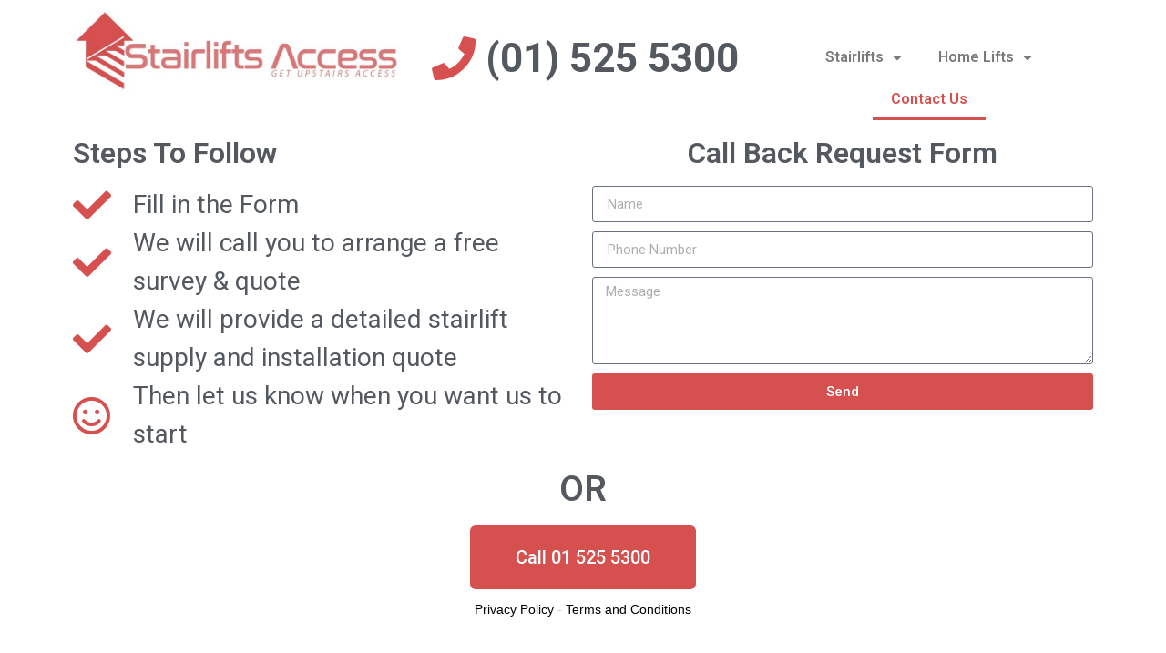

--- FILE ---
content_type: text/html; charset=UTF-8
request_url: https://www.stairliftsaccess.com/contact-us/
body_size: 8482
content:
<!DOCTYPE html>
<html lang="en-US">
<head>
	<meta charset="UTF-8">
		<meta name='robots' content='index, follow, max-image-preview:large, max-snippet:-1, max-video-preview:-1' />

	<!-- This site is optimized with the Yoast SEO plugin v21.5 - https://yoast.com/wordpress/plugins/seo/ -->
	<title>Contact Us</title>
	<link rel="canonical" href="https://www.stairliftsaccess.com/contact-us/" />
	<meta property="og:locale" content="en_US" />
	<meta property="og:type" content="article" />
	<meta property="og:title" content="Contact Us" />
	<meta property="og:description" content="(01) 525 5300 Steps To Follow Fill in the Form We will call you to arrange a free survey &#038; quote We will provide a detailed stairlift supply and installation quote Then let us know when you want us to start Call Back Request Form OR Call 01 525 5300" />
	<meta property="og:url" content="https://www.stairliftsaccess.com/contact-us/" />
	<meta property="og:site_name" content="Stairlifts Access" />
	<meta property="article:modified_time" content="2019-07-04T12:04:27+00:00" />
	<meta property="og:image" content="https://www.stairliftsaccess.com/wp-content/uploads/2017/03/SA-logo-1024x257.jpg" />
	<script type="application/ld+json" class="yoast-schema-graph">{"@context":"https://schema.org","@graph":[{"@type":"WebPage","@id":"https://www.stairliftsaccess.com/contact-us/","url":"https://www.stairliftsaccess.com/contact-us/","name":"Contact Us","isPartOf":{"@id":"https://www.stairliftsaccess.com/#website"},"primaryImageOfPage":{"@id":"https://www.stairliftsaccess.com/contact-us/#primaryimage"},"image":{"@id":"https://www.stairliftsaccess.com/contact-us/#primaryimage"},"thumbnailUrl":"https://www.stairliftsaccess.com/wp-content/uploads/2017/03/SA-logo-1024x257.jpg","datePublished":"2019-07-04T11:00:42+00:00","dateModified":"2019-07-04T12:04:27+00:00","breadcrumb":{"@id":"https://www.stairliftsaccess.com/contact-us/#breadcrumb"},"inLanguage":"en-US","potentialAction":[{"@type":"ReadAction","target":["https://www.stairliftsaccess.com/contact-us/"]}]},{"@type":"ImageObject","inLanguage":"en-US","@id":"https://www.stairliftsaccess.com/contact-us/#primaryimage","url":"https://www.stairliftsaccess.com/wp-content/uploads/2017/03/SA-logo-1024x257.jpg","contentUrl":"https://www.stairliftsaccess.com/wp-content/uploads/2017/03/SA-logo-1024x257.jpg"},{"@type":"BreadcrumbList","@id":"https://www.stairliftsaccess.com/contact-us/#breadcrumb","itemListElement":[{"@type":"ListItem","position":1,"name":"Home","item":"https://www.stairliftsaccess.com/"},{"@type":"ListItem","position":2,"name":"Contact Us"}]},{"@type":"WebSite","@id":"https://www.stairliftsaccess.com/#website","url":"https://www.stairliftsaccess.com/","name":"Stairlifts Access","description":"Stairlift Grant Specialists Ireland","publisher":{"@id":"https://www.stairliftsaccess.com/#organization"},"potentialAction":[{"@type":"SearchAction","target":{"@type":"EntryPoint","urlTemplate":"https://www.stairliftsaccess.com/?s={search_term_string}"},"query-input":"required name=search_term_string"}],"inLanguage":"en-US"},{"@type":"Organization","@id":"https://www.stairliftsaccess.com/#organization","name":"Stairlifts Access","url":"https://www.stairliftsaccess.com/","logo":{"@type":"ImageObject","inLanguage":"en-US","@id":"https://www.stairliftsaccess.com/#/schema/logo/image/","url":"https://www.stairliftsaccess.com/wp-content/uploads/2017/03/SA-logo.jpg","contentUrl":"https://www.stairliftsaccess.com/wp-content/uploads/2017/03/SA-logo.jpg","width":1516,"height":381,"caption":"Stairlifts Access"},"image":{"@id":"https://www.stairliftsaccess.com/#/schema/logo/image/"}}]}</script>
	<!-- / Yoast SEO plugin. -->


<link rel="alternate" type="application/rss+xml" title="Stairlifts Access &raquo; Feed" href="https://www.stairliftsaccess.com/feed/" />
<link rel="alternate" type="application/rss+xml" title="Stairlifts Access &raquo; Comments Feed" href="https://www.stairliftsaccess.com/comments/feed/" />
<script type="text/javascript">
window._wpemojiSettings = {"baseUrl":"https:\/\/s.w.org\/images\/core\/emoji\/14.0.0\/72x72\/","ext":".png","svgUrl":"https:\/\/s.w.org\/images\/core\/emoji\/14.0.0\/svg\/","svgExt":".svg","source":{"concatemoji":"https:\/\/www.stairliftsaccess.com\/wp-includes\/js\/wp-emoji-release.min.js?ver=6.3.7"}};
/*! This file is auto-generated */
!function(i,n){var o,s,e;function c(e){try{var t={supportTests:e,timestamp:(new Date).valueOf()};sessionStorage.setItem(o,JSON.stringify(t))}catch(e){}}function p(e,t,n){e.clearRect(0,0,e.canvas.width,e.canvas.height),e.fillText(t,0,0);var t=new Uint32Array(e.getImageData(0,0,e.canvas.width,e.canvas.height).data),r=(e.clearRect(0,0,e.canvas.width,e.canvas.height),e.fillText(n,0,0),new Uint32Array(e.getImageData(0,0,e.canvas.width,e.canvas.height).data));return t.every(function(e,t){return e===r[t]})}function u(e,t,n){switch(t){case"flag":return n(e,"\ud83c\udff3\ufe0f\u200d\u26a7\ufe0f","\ud83c\udff3\ufe0f\u200b\u26a7\ufe0f")?!1:!n(e,"\ud83c\uddfa\ud83c\uddf3","\ud83c\uddfa\u200b\ud83c\uddf3")&&!n(e,"\ud83c\udff4\udb40\udc67\udb40\udc62\udb40\udc65\udb40\udc6e\udb40\udc67\udb40\udc7f","\ud83c\udff4\u200b\udb40\udc67\u200b\udb40\udc62\u200b\udb40\udc65\u200b\udb40\udc6e\u200b\udb40\udc67\u200b\udb40\udc7f");case"emoji":return!n(e,"\ud83e\udef1\ud83c\udffb\u200d\ud83e\udef2\ud83c\udfff","\ud83e\udef1\ud83c\udffb\u200b\ud83e\udef2\ud83c\udfff")}return!1}function f(e,t,n){var r="undefined"!=typeof WorkerGlobalScope&&self instanceof WorkerGlobalScope?new OffscreenCanvas(300,150):i.createElement("canvas"),a=r.getContext("2d",{willReadFrequently:!0}),o=(a.textBaseline="top",a.font="600 32px Arial",{});return e.forEach(function(e){o[e]=t(a,e,n)}),o}function t(e){var t=i.createElement("script");t.src=e,t.defer=!0,i.head.appendChild(t)}"undefined"!=typeof Promise&&(o="wpEmojiSettingsSupports",s=["flag","emoji"],n.supports={everything:!0,everythingExceptFlag:!0},e=new Promise(function(e){i.addEventListener("DOMContentLoaded",e,{once:!0})}),new Promise(function(t){var n=function(){try{var e=JSON.parse(sessionStorage.getItem(o));if("object"==typeof e&&"number"==typeof e.timestamp&&(new Date).valueOf()<e.timestamp+604800&&"object"==typeof e.supportTests)return e.supportTests}catch(e){}return null}();if(!n){if("undefined"!=typeof Worker&&"undefined"!=typeof OffscreenCanvas&&"undefined"!=typeof URL&&URL.createObjectURL&&"undefined"!=typeof Blob)try{var e="postMessage("+f.toString()+"("+[JSON.stringify(s),u.toString(),p.toString()].join(",")+"));",r=new Blob([e],{type:"text/javascript"}),a=new Worker(URL.createObjectURL(r),{name:"wpTestEmojiSupports"});return void(a.onmessage=function(e){c(n=e.data),a.terminate(),t(n)})}catch(e){}c(n=f(s,u,p))}t(n)}).then(function(e){for(var t in e)n.supports[t]=e[t],n.supports.everything=n.supports.everything&&n.supports[t],"flag"!==t&&(n.supports.everythingExceptFlag=n.supports.everythingExceptFlag&&n.supports[t]);n.supports.everythingExceptFlag=n.supports.everythingExceptFlag&&!n.supports.flag,n.DOMReady=!1,n.readyCallback=function(){n.DOMReady=!0}}).then(function(){return e}).then(function(){var e;n.supports.everything||(n.readyCallback(),(e=n.source||{}).concatemoji?t(e.concatemoji):e.wpemoji&&e.twemoji&&(t(e.twemoji),t(e.wpemoji)))}))}((window,document),window._wpemojiSettings);
</script>
<style type="text/css">
img.wp-smiley,
img.emoji {
	display: inline !important;
	border: none !important;
	box-shadow: none !important;
	height: 1em !important;
	width: 1em !important;
	margin: 0 0.07em !important;
	vertical-align: -0.1em !important;
	background: none !important;
	padding: 0 !important;
}
</style>
	<style type="text/css" media="all">
.wpautoterms-footer{background-color:#ffffff;text-align:center;}
.wpautoterms-footer a{color:#000000;font-family:Arial, sans-serif;font-size:14px;}
.wpautoterms-footer .separator{color:#cccccc;font-family:Arial, sans-serif;font-size:14px;}</style>
<link rel='stylesheet' id='wpautoterms_css-css' href='https://www.stairliftsaccess.com/wp-content/plugins/auto-terms-of-service-and-privacy-policy/css/wpautoterms.css?ver=6.3.7' type='text/css' media='all' />
<link rel='stylesheet' id='hello-elementor-css' href='https://www.stairliftsaccess.com/wp-content/themes/hello-elementor/style.min.css?ver=2.5.0' type='text/css' media='all' />
<link rel='stylesheet' id='hello-elementor-theme-style-css' href='https://www.stairliftsaccess.com/wp-content/themes/hello-elementor/theme.min.css?ver=2.5.0' type='text/css' media='all' />
<link rel='stylesheet' id='elementor-icons-css' href='https://www.stairliftsaccess.com/wp-content/plugins/elementor/assets/lib/eicons/css/elementor-icons.min.css?ver=5.23.0' type='text/css' media='all' />
<link rel='stylesheet' id='elementor-frontend-css' href='https://www.stairliftsaccess.com/wp-content/plugins/elementor/assets/css/frontend.min.css?ver=3.17.2' type='text/css' media='all' />
<link rel='stylesheet' id='swiper-css' href='https://www.stairliftsaccess.com/wp-content/plugins/elementor/assets/lib/swiper/css/swiper.min.css?ver=5.3.6' type='text/css' media='all' />
<link rel='stylesheet' id='elementor-post-1426-css' href='https://www.stairliftsaccess.com/wp-content/uploads/elementor/css/post-1426.css?ver=1698926226' type='text/css' media='all' />
<link rel='stylesheet' id='elementor-pro-css' href='https://www.stairliftsaccess.com/wp-content/plugins/elementor-pro/assets/css/frontend.min.css?ver=3.17.1' type='text/css' media='all' />
<link rel='stylesheet' id='font-awesome-5-all-css' href='https://www.stairliftsaccess.com/wp-content/plugins/elementor/assets/lib/font-awesome/css/all.min.css?ver=3.17.2' type='text/css' media='all' />
<link rel='stylesheet' id='font-awesome-4-shim-css' href='https://www.stairliftsaccess.com/wp-content/plugins/elementor/assets/lib/font-awesome/css/v4-shims.min.css?ver=3.17.2' type='text/css' media='all' />
<link rel='stylesheet' id='elementor-global-css' href='https://www.stairliftsaccess.com/wp-content/uploads/elementor/css/global.css?ver=1698926384' type='text/css' media='all' />
<link rel='stylesheet' id='elementor-post-1181-css' href='https://www.stairliftsaccess.com/wp-content/uploads/elementor/css/post-1181.css?ver=1698950982' type='text/css' media='all' />
<link rel='stylesheet' id='google-fonts-1-css' href='https://fonts.googleapis.com/css?family=Roboto%3A100%2C100italic%2C200%2C200italic%2C300%2C300italic%2C400%2C400italic%2C500%2C500italic%2C600%2C600italic%2C700%2C700italic%2C800%2C800italic%2C900%2C900italic%7CRoboto+Slab%3A100%2C100italic%2C200%2C200italic%2C300%2C300italic%2C400%2C400italic%2C500%2C500italic%2C600%2C600italic%2C700%2C700italic%2C800%2C800italic%2C900%2C900italic&#038;display=auto&#038;ver=6.3.7' type='text/css' media='all' />
<link rel='stylesheet' id='elementor-icons-shared-0-css' href='https://www.stairliftsaccess.com/wp-content/plugins/elementor/assets/lib/font-awesome/css/fontawesome.min.css?ver=5.15.3' type='text/css' media='all' />
<link rel='stylesheet' id='elementor-icons-fa-solid-css' href='https://www.stairliftsaccess.com/wp-content/plugins/elementor/assets/lib/font-awesome/css/solid.min.css?ver=5.15.3' type='text/css' media='all' />
<link rel="preconnect" href="https://fonts.gstatic.com/" crossorigin><script type='text/javascript' src='https://www.stairliftsaccess.com/wp-includes/js/jquery/jquery.min.js?ver=3.7.0' id='jquery-core-js'></script>
<script type='text/javascript' src='https://www.stairliftsaccess.com/wp-includes/js/jquery/jquery-migrate.min.js?ver=3.4.1' id='jquery-migrate-js'></script>
<script type='text/javascript' src='https://www.stairliftsaccess.com/wp-includes/js/dist/vendor/wp-polyfill-inert.min.js?ver=3.1.2' id='wp-polyfill-inert-js'></script>
<script type='text/javascript' src='https://www.stairliftsaccess.com/wp-includes/js/dist/vendor/regenerator-runtime.min.js?ver=0.13.11' id='regenerator-runtime-js'></script>
<script type='text/javascript' src='https://www.stairliftsaccess.com/wp-includes/js/dist/vendor/wp-polyfill.min.js?ver=3.15.0' id='wp-polyfill-js'></script>
<script type='text/javascript' src='https://www.stairliftsaccess.com/wp-includes/js/dist/dom-ready.min.js?ver=392bdd43726760d1f3ca' id='wp-dom-ready-js'></script>
<script type='text/javascript' src='https://www.stairliftsaccess.com/wp-content/plugins/auto-terms-of-service-and-privacy-policy/js/base.js?ver=2.5.0' id='wpautoterms_base-js'></script>
<script type='text/javascript' src='https://www.stairliftsaccess.com/wp-content/plugins/elementor/assets/lib/font-awesome/js/v4-shims.min.js?ver=3.17.2' id='font-awesome-4-shim-js'></script>
<link rel="https://api.w.org/" href="https://www.stairliftsaccess.com/wp-json/" /><link rel="alternate" type="application/json" href="https://www.stairliftsaccess.com/wp-json/wp/v2/pages/1181" /><link rel="EditURI" type="application/rsd+xml" title="RSD" href="https://www.stairliftsaccess.com/xmlrpc.php?rsd" />
<meta name="generator" content="WordPress 6.3.7" />
<link rel='shortlink' href='https://www.stairliftsaccess.com/?p=1181' />
<link rel="alternate" type="application/json+oembed" href="https://www.stairliftsaccess.com/wp-json/oembed/1.0/embed?url=https%3A%2F%2Fwww.stairliftsaccess.com%2Fcontact-us%2F" />
<link rel="alternate" type="text/xml+oembed" href="https://www.stairliftsaccess.com/wp-json/oembed/1.0/embed?url=https%3A%2F%2Fwww.stairliftsaccess.com%2Fcontact-us%2F&#038;format=xml" />

<!--BEGIN: TRACKING CODE MANAGER (v2.0.16) BY INTELLYWP.COM IN HEAD//-->
<!-- Global site tag (gtag.js) - Google Analytics -->
<script async src="https://www.googletagmanager.com/gtag/js?id=UA-106163821-1"></script>
<script>
  window.dataLayer = window.dataLayer || [];
  function gtag(){dataLayer.push(arguments);}
  gtag('js', new Date());

  gtag('config', 'UA-106163821-1');
</script>
<script type="text/javascript">
    window.smartlook||(function(d) {
    var o=smartlook=function(){ o.api.push(arguments)},h=d.getElementsByTagName('head')[0];
    var c=d.createElement('script');o.api=new Array();c.async=true;c.type='text/javascript';
    c.charset='utf-8';c.src='https://rec.smartlook.com/recorder.js';h.appendChild(c);
    })(document);
    smartlook('init', '019c1e04024b8a61d7d12edeb83c475d8e04c3ee');
</script>
<!--END: https://wordpress.org/plugins/tracking-code-manager IN HEAD//--><meta name="generator" content="Elementor 3.17.2; features: e_dom_optimization, e_optimized_assets_loading, additional_custom_breakpoints; settings: css_print_method-external, google_font-enabled, font_display-auto">
<!-- All in one Favicon 4.8 --><link rel="shortcut icon" href="https://www.stairliftsaccess.com/wp-content/uploads/2019/11/SA-favicon-1.jpg" />
	<meta name="viewport" content="width=device-width, initial-scale=1.0, viewport-fit=cover" /></head>
<body data-rsssl=1 class="page-template page-template-elementor_canvas page page-id-1181 elementor-default elementor-template-canvas elementor-kit-1426 elementor-page elementor-page-1181">
			<div data-elementor-type="wp-post" data-elementor-id="1181" class="elementor elementor-1181" data-elementor-post-type="page">
									<section class="elementor-section elementor-top-section elementor-element elementor-element-64c1711 elementor-section-boxed elementor-section-height-default elementor-section-height-default" data-id="64c1711" data-element_type="section">
						<div class="elementor-container elementor-column-gap-default">
					<div class="elementor-column elementor-col-33 elementor-top-column elementor-element elementor-element-5ee24af" data-id="5ee24af" data-element_type="column">
			<div class="elementor-widget-wrap elementor-element-populated">
								<div class="elementor-element elementor-element-6b86656 elementor-widget elementor-widget-image" data-id="6b86656" data-element_type="widget" data-widget_type="image.default">
				<div class="elementor-widget-container">
																<a href="https://www.stairliftsaccess.com">
							<img decoding="async" fetchpriority="high" width="800" height="201" src="https://www.stairliftsaccess.com/wp-content/uploads/2017/03/SA-logo-1024x257.jpg" class="attachment-large size-large wp-image-297" alt="SA logo" srcset="https://www.stairliftsaccess.com/wp-content/uploads/2017/03/SA-logo-1024x257.jpg 1024w, https://www.stairliftsaccess.com/wp-content/uploads/2017/03/SA-logo-300x75.jpg 300w, https://www.stairliftsaccess.com/wp-content/uploads/2017/03/SA-logo-768x193.jpg 768w, https://www.stairliftsaccess.com/wp-content/uploads/2017/03/SA-logo-830x209.jpg 830w, https://www.stairliftsaccess.com/wp-content/uploads/2017/03/SA-logo-230x58.jpg 230w, https://www.stairliftsaccess.com/wp-content/uploads/2017/03/SA-logo-350x88.jpg 350w, https://www.stairliftsaccess.com/wp-content/uploads/2017/03/SA-logo-480x121.jpg 480w, https://www.stairliftsaccess.com/wp-content/uploads/2017/03/SA-logo.jpg 1516w" sizes="(max-width: 800px) 100vw, 800px" />								</a>
															</div>
				</div>
					</div>
		</div>
				<div class="elementor-column elementor-col-33 elementor-top-column elementor-element elementor-element-78d4feb" data-id="78d4feb" data-element_type="column">
			<div class="elementor-widget-wrap elementor-element-populated">
								<div class="elementor-element elementor-element-5a8caa0 elementor-mobile-align-center elementor-align-center elementor-icon-list--layout-traditional elementor-list-item-link-full_width elementor-widget elementor-widget-icon-list" data-id="5a8caa0" data-element_type="widget" data-widget_type="icon-list.default">
				<div class="elementor-widget-container">
					<ul class="elementor-icon-list-items">
							<li class="elementor-icon-list-item">
											<span class="elementor-icon-list-icon">
																<i class="fa fa-phone" aria-hidden="true"></i>
													</span>
										<span class="elementor-icon-list-text"> (01) 525 5300</span>
									</li>
						</ul>
				</div>
				</div>
					</div>
		</div>
				<div class="elementor-column elementor-col-33 elementor-top-column elementor-element elementor-element-b3517ae" data-id="b3517ae" data-element_type="column">
			<div class="elementor-widget-wrap elementor-element-populated">
								<div class="elementor-element elementor-element-4374e95 elementor-nav-menu__align-center elementor-nav-menu--dropdown-tablet elementor-nav-menu__text-align-aside elementor-nav-menu--toggle elementor-nav-menu--burger elementor-widget elementor-widget-nav-menu" data-id="4374e95" data-element_type="widget" data-settings="{&quot;layout&quot;:&quot;horizontal&quot;,&quot;submenu_icon&quot;:{&quot;value&quot;:&quot;&lt;i class=\&quot;fas fa-caret-down\&quot;&gt;&lt;\/i&gt;&quot;,&quot;library&quot;:&quot;fa-solid&quot;},&quot;toggle&quot;:&quot;burger&quot;}" data-widget_type="nav-menu.default">
				<div class="elementor-widget-container">
						<nav class="elementor-nav-menu--main elementor-nav-menu__container elementor-nav-menu--layout-horizontal e--pointer-underline e--animation-fade">
				<ul id="menu-1-4374e95" class="elementor-nav-menu"><li class="menu-item menu-item-type-post_type menu-item-object-page menu-item-home menu-item-has-children menu-item-1212"><a href="https://www.stairliftsaccess.com/" class="elementor-item">Stairlifts</a>
<ul class="sub-menu elementor-nav-menu--dropdown">
	<li class="menu-item menu-item-type-post_type menu-item-object-page menu-item-887"><a href="https://www.stairliftsaccess.com/straight-stairlifts/" class="elementor-sub-item">Straight Stairlifts</a></li>
	<li class="menu-item menu-item-type-post_type menu-item-object-page menu-item-304"><a href="https://www.stairliftsaccess.com/curved-stairlifts/" class="elementor-sub-item">Curved Stairlifts</a></li>
	<li class="menu-item menu-item-type-post_type menu-item-object-page menu-item-1075"><a href="https://www.stairliftsaccess.com/secondhand-refurbished-reconditioned-stairlifts-dublin/" class="elementor-sub-item">Reconditioned Stairlifts</a></li>
	<li class="menu-item menu-item-type-post_type menu-item-object-page menu-item-888"><a href="https://www.stairliftsaccess.com/temporary-stairlift-rental/" class="elementor-sub-item">Stairlift Rental</a></li>
	<li class="menu-item menu-item-type-post_type menu-item-object-page menu-item-889"><a href="https://www.stairliftsaccess.com/stairlifts-grant/" class="elementor-sub-item">Stairlift Grants</a></li>
</ul>
</li>
<li class="menu-item menu-item-type-post_type menu-item-object-page menu-item-has-children menu-item-2116"><a href="https://www.stairliftsaccess.com/home-lifts/" class="elementor-item">Home Lifts</a>
<ul class="sub-menu elementor-nav-menu--dropdown">
	<li class="menu-item menu-item-type-custom menu-item-object-custom menu-item-1863"><a href="https://www.stairliftsaccess.com/platform-lifts/" class="elementor-sub-item">Platform Lifts</a></li>
</ul>
</li>
<li class="menu-item menu-item-type-custom menu-item-object-custom current-menu-item menu-item-144"><a href="https://www.stairliftsaccess.com/contact-us/" aria-current="page" class="elementor-item elementor-item-active">Contact Us</a></li>
</ul>			</nav>
					<div class="elementor-menu-toggle" role="button" tabindex="0" aria-label="Menu Toggle" aria-expanded="false">
			<i aria-hidden="true" role="presentation" class="elementor-menu-toggle__icon--open eicon-menu-bar"></i><i aria-hidden="true" role="presentation" class="elementor-menu-toggle__icon--close eicon-close"></i>			<span class="elementor-screen-only">Menu</span>
		</div>
					<nav class="elementor-nav-menu--dropdown elementor-nav-menu__container" aria-hidden="true">
				<ul id="menu-2-4374e95" class="elementor-nav-menu"><li class="menu-item menu-item-type-post_type menu-item-object-page menu-item-home menu-item-has-children menu-item-1212"><a href="https://www.stairliftsaccess.com/" class="elementor-item" tabindex="-1">Stairlifts</a>
<ul class="sub-menu elementor-nav-menu--dropdown">
	<li class="menu-item menu-item-type-post_type menu-item-object-page menu-item-887"><a href="https://www.stairliftsaccess.com/straight-stairlifts/" class="elementor-sub-item" tabindex="-1">Straight Stairlifts</a></li>
	<li class="menu-item menu-item-type-post_type menu-item-object-page menu-item-304"><a href="https://www.stairliftsaccess.com/curved-stairlifts/" class="elementor-sub-item" tabindex="-1">Curved Stairlifts</a></li>
	<li class="menu-item menu-item-type-post_type menu-item-object-page menu-item-1075"><a href="https://www.stairliftsaccess.com/secondhand-refurbished-reconditioned-stairlifts-dublin/" class="elementor-sub-item" tabindex="-1">Reconditioned Stairlifts</a></li>
	<li class="menu-item menu-item-type-post_type menu-item-object-page menu-item-888"><a href="https://www.stairliftsaccess.com/temporary-stairlift-rental/" class="elementor-sub-item" tabindex="-1">Stairlift Rental</a></li>
	<li class="menu-item menu-item-type-post_type menu-item-object-page menu-item-889"><a href="https://www.stairliftsaccess.com/stairlifts-grant/" class="elementor-sub-item" tabindex="-1">Stairlift Grants</a></li>
</ul>
</li>
<li class="menu-item menu-item-type-post_type menu-item-object-page menu-item-has-children menu-item-2116"><a href="https://www.stairliftsaccess.com/home-lifts/" class="elementor-item" tabindex="-1">Home Lifts</a>
<ul class="sub-menu elementor-nav-menu--dropdown">
	<li class="menu-item menu-item-type-custom menu-item-object-custom menu-item-1863"><a href="https://www.stairliftsaccess.com/platform-lifts/" class="elementor-sub-item" tabindex="-1">Platform Lifts</a></li>
</ul>
</li>
<li class="menu-item menu-item-type-custom menu-item-object-custom current-menu-item menu-item-144"><a href="https://www.stairliftsaccess.com/contact-us/" aria-current="page" class="elementor-item elementor-item-active" tabindex="-1">Contact Us</a></li>
</ul>			</nav>
				</div>
				</div>
					</div>
		</div>
							</div>
		</section>
				<section class="elementor-section elementor-top-section elementor-element elementor-element-4dc148cc elementor-section-boxed elementor-section-height-default elementor-section-height-default" data-id="4dc148cc" data-element_type="section">
						<div class="elementor-container elementor-column-gap-default">
					<div class="elementor-column elementor-col-50 elementor-top-column elementor-element elementor-element-6a7ac115" data-id="6a7ac115" data-element_type="column">
			<div class="elementor-widget-wrap elementor-element-populated">
								<div class="elementor-element elementor-element-6a961273 elementor-widget elementor-widget-heading" data-id="6a961273" data-element_type="widget" data-widget_type="heading.default">
				<div class="elementor-widget-container">
			<h2 class="elementor-heading-title elementor-size-default">Steps To Follow</h2>		</div>
				</div>
				<div class="elementor-element elementor-element-1f8b8418 elementor-icon-list--layout-traditional elementor-list-item-link-full_width elementor-widget elementor-widget-icon-list" data-id="1f8b8418" data-element_type="widget" data-widget_type="icon-list.default">
				<div class="elementor-widget-container">
					<ul class="elementor-icon-list-items">
							<li class="elementor-icon-list-item">
											<span class="elementor-icon-list-icon">
																<i class="fa fa-check" aria-hidden="true"></i>
													</span>
										<span class="elementor-icon-list-text">Fill in the Form</span>
									</li>
								<li class="elementor-icon-list-item">
											<span class="elementor-icon-list-icon">
																<i class="fa fa-check" aria-hidden="true"></i>
													</span>
										<span class="elementor-icon-list-text">We will call you to arrange a free survey & quote</span>
									</li>
								<li class="elementor-icon-list-item">
											<span class="elementor-icon-list-icon">
																<i class="fa fa-check" aria-hidden="true"></i>
													</span>
										<span class="elementor-icon-list-text">We will provide a detailed stairlift supply and installation quote</span>
									</li>
								<li class="elementor-icon-list-item">
											<span class="elementor-icon-list-icon">
																<i class="fa fa-smile-o" aria-hidden="true"></i>
													</span>
										<span class="elementor-icon-list-text">Then let us know when you want us to start </span>
									</li>
						</ul>
				</div>
				</div>
					</div>
		</div>
				<div class="elementor-column elementor-col-50 elementor-top-column elementor-element elementor-element-75dc1d88" data-id="75dc1d88" data-element_type="column">
			<div class="elementor-widget-wrap elementor-element-populated">
								<div class="elementor-element elementor-element-7b867527 elementor-widget elementor-widget-heading" data-id="7b867527" data-element_type="widget" data-widget_type="heading.default">
				<div class="elementor-widget-container">
			<h2 class="elementor-heading-title elementor-size-default">Call Back Request Form</h2>		</div>
				</div>
				<div class="elementor-element elementor-element-b9efa44 elementor-button-align-stretch elementor-widget elementor-widget-form" data-id="b9efa44" data-element_type="widget" data-settings="{&quot;button_width&quot;:&quot;100&quot;,&quot;step_next_label&quot;:&quot;Next&quot;,&quot;step_previous_label&quot;:&quot;Previous&quot;,&quot;step_type&quot;:&quot;number_text&quot;,&quot;step_icon_shape&quot;:&quot;circle&quot;}" data-widget_type="form.default">
				<div class="elementor-widget-container">
					<form class="elementor-form" method="post" name="New Form">
			<input type="hidden" name="post_id" value="1181"/>
			<input type="hidden" name="form_id" value="b9efa44"/>
			<input type="hidden" name="referer_title" value="Contact Us" />

							<input type="hidden" name="queried_id" value="1181"/>
			
			<div class="elementor-form-fields-wrapper elementor-labels-above">
								<div class="elementor-field-type-text elementor-field-group elementor-column elementor-field-group-name elementor-col-100">
													<input size="1" type="text" name="form_fields[name]" id="form-field-name" class="elementor-field elementor-size-sm  elementor-field-textual" placeholder="Name">
											</div>
								<div class="elementor-field-type-text elementor-field-group elementor-column elementor-field-group-email elementor-col-100 elementor-field-required">
													<input size="1" type="text" name="form_fields[email]" id="form-field-email" class="elementor-field elementor-size-sm  elementor-field-textual" placeholder="Phone Number" required="required" aria-required="true">
											</div>
								<div class="elementor-field-type-textarea elementor-field-group elementor-column elementor-field-group-message elementor-col-100">
					<textarea class="elementor-field-textual elementor-field  elementor-size-sm" name="form_fields[message]" id="form-field-message" rows="4" placeholder="Message"></textarea>				</div>
								<div class="elementor-field-group elementor-column elementor-field-type-submit elementor-col-100 e-form__buttons">
					<button type="submit" class="elementor-button elementor-size-sm">
						<span >
															<span class=" elementor-button-icon">
																										</span>
																						<span class="elementor-button-text">Send</span>
													</span>
					</button>
				</div>
			</div>
		</form>
				</div>
				</div>
					</div>
		</div>
							</div>
		</section>
				<section class="elementor-section elementor-top-section elementor-element elementor-element-ebc8af5 elementor-section-boxed elementor-section-height-default elementor-section-height-default" data-id="ebc8af5" data-element_type="section">
						<div class="elementor-container elementor-column-gap-default">
					<div class="elementor-column elementor-col-100 elementor-top-column elementor-element elementor-element-c7cac74" data-id="c7cac74" data-element_type="column">
			<div class="elementor-widget-wrap elementor-element-populated">
								<div class="elementor-element elementor-element-d3573fc elementor-widget elementor-widget-heading" data-id="d3573fc" data-element_type="widget" data-widget_type="heading.default">
				<div class="elementor-widget-container">
			<h1 class="elementor-heading-title elementor-size-xl">OR</h1>		</div>
				</div>
					</div>
		</div>
							</div>
		</section>
				<section class="elementor-section elementor-top-section elementor-element elementor-element-0bb9832 elementor-section-boxed elementor-section-height-default elementor-section-height-default" data-id="0bb9832" data-element_type="section">
						<div class="elementor-container elementor-column-gap-default">
					<div class="elementor-column elementor-col-100 elementor-top-column elementor-element elementor-element-6b2e047" data-id="6b2e047" data-element_type="column">
			<div class="elementor-widget-wrap elementor-element-populated">
								<div class="elementor-element elementor-element-295439c elementor-align-center elementor-widget elementor-widget-button" data-id="295439c" data-element_type="widget" data-widget_type="button.default">
				<div class="elementor-widget-container">
					<div class="elementor-button-wrapper">
			<a class="elementor-button elementor-button-link elementor-size-xl" href="tel:015255300">
						<span class="elementor-button-content-wrapper">
						<span class="elementor-button-text">Call 01 525 5300</span>
		</span>
					</a>
		</div>
				</div>
				</div>
					</div>
		</div>
							</div>
		</section>
							</div>
		<script type='text/javascript' src='https://www.stairliftsaccess.com/wp-content/plugins/elementor-pro/assets/lib/smartmenus/jquery.smartmenus.min.js?ver=1.0.1' id='smartmenus-js'></script>
<script type='text/javascript' src='https://www.stairliftsaccess.com/wp-content/plugins/elementor-pro/assets/js/webpack-pro.runtime.min.js?ver=3.17.1' id='elementor-pro-webpack-runtime-js'></script>
<script type='text/javascript' src='https://www.stairliftsaccess.com/wp-content/plugins/elementor/assets/js/webpack.runtime.min.js?ver=3.17.2' id='elementor-webpack-runtime-js'></script>
<script type='text/javascript' src='https://www.stairliftsaccess.com/wp-content/plugins/elementor/assets/js/frontend-modules.min.js?ver=3.17.2' id='elementor-frontend-modules-js'></script>
<script type='text/javascript' src='https://www.stairliftsaccess.com/wp-includes/js/dist/hooks.min.js?ver=c6aec9a8d4e5a5d543a1' id='wp-hooks-js'></script>
<script type='text/javascript' src='https://www.stairliftsaccess.com/wp-includes/js/dist/i18n.min.js?ver=7701b0c3857f914212ef' id='wp-i18n-js'></script>
<script id="wp-i18n-js-after" type="text/javascript">
wp.i18n.setLocaleData( { 'text direction\u0004ltr': [ 'ltr' ] } );
</script>
<script id="elementor-pro-frontend-js-before" type="text/javascript">
var ElementorProFrontendConfig = {"ajaxurl":"https:\/\/www.stairliftsaccess.com\/wp-admin\/admin-ajax.php","nonce":"da5b3ce2f6","urls":{"assets":"https:\/\/www.stairliftsaccess.com\/wp-content\/plugins\/elementor-pro\/assets\/","rest":"https:\/\/www.stairliftsaccess.com\/wp-json\/"},"shareButtonsNetworks":{"facebook":{"title":"Facebook","has_counter":true},"twitter":{"title":"Twitter"},"linkedin":{"title":"LinkedIn","has_counter":true},"pinterest":{"title":"Pinterest","has_counter":true},"reddit":{"title":"Reddit","has_counter":true},"vk":{"title":"VK","has_counter":true},"odnoklassniki":{"title":"OK","has_counter":true},"tumblr":{"title":"Tumblr"},"digg":{"title":"Digg"},"skype":{"title":"Skype"},"stumbleupon":{"title":"StumbleUpon","has_counter":true},"mix":{"title":"Mix"},"telegram":{"title":"Telegram"},"pocket":{"title":"Pocket","has_counter":true},"xing":{"title":"XING","has_counter":true},"whatsapp":{"title":"WhatsApp"},"email":{"title":"Email"},"print":{"title":"Print"}},"facebook_sdk":{"lang":"en_US","app_id":""},"lottie":{"defaultAnimationUrl":"https:\/\/www.stairliftsaccess.com\/wp-content\/plugins\/elementor-pro\/modules\/lottie\/assets\/animations\/default.json"}};
</script>
<script type='text/javascript' src='https://www.stairliftsaccess.com/wp-content/plugins/elementor-pro/assets/js/frontend.min.js?ver=3.17.1' id='elementor-pro-frontend-js'></script>
<script type='text/javascript' src='https://www.stairliftsaccess.com/wp-content/plugins/elementor/assets/lib/waypoints/waypoints.min.js?ver=4.0.2' id='elementor-waypoints-js'></script>
<script type='text/javascript' src='https://www.stairliftsaccess.com/wp-includes/js/jquery/ui/core.min.js?ver=1.13.2' id='jquery-ui-core-js'></script>
<script id="elementor-frontend-js-before" type="text/javascript">
var elementorFrontendConfig = {"environmentMode":{"edit":false,"wpPreview":false,"isScriptDebug":false},"i18n":{"shareOnFacebook":"Share on Facebook","shareOnTwitter":"Share on Twitter","pinIt":"Pin it","download":"Download","downloadImage":"Download image","fullscreen":"Fullscreen","zoom":"Zoom","share":"Share","playVideo":"Play Video","previous":"Previous","next":"Next","close":"Close","a11yCarouselWrapperAriaLabel":"Carousel | Horizontal scrolling: Arrow Left & Right","a11yCarouselPrevSlideMessage":"Previous slide","a11yCarouselNextSlideMessage":"Next slide","a11yCarouselFirstSlideMessage":"This is the first slide","a11yCarouselLastSlideMessage":"This is the last slide","a11yCarouselPaginationBulletMessage":"Go to slide"},"is_rtl":false,"breakpoints":{"xs":0,"sm":480,"md":768,"lg":1025,"xl":1440,"xxl":1600},"responsive":{"breakpoints":{"mobile":{"label":"Mobile Portrait","value":767,"default_value":767,"direction":"max","is_enabled":true},"mobile_extra":{"label":"Mobile Landscape","value":880,"default_value":880,"direction":"max","is_enabled":false},"tablet":{"label":"Tablet Portrait","value":1024,"default_value":1024,"direction":"max","is_enabled":true},"tablet_extra":{"label":"Tablet Landscape","value":1200,"default_value":1200,"direction":"max","is_enabled":false},"laptop":{"label":"Laptop","value":1366,"default_value":1366,"direction":"max","is_enabled":false},"widescreen":{"label":"Widescreen","value":2400,"default_value":2400,"direction":"min","is_enabled":false}}},"version":"3.17.2","is_static":false,"experimentalFeatures":{"e_dom_optimization":true,"e_optimized_assets_loading":true,"additional_custom_breakpoints":true,"theme_builder_v2":true,"landing-pages":true,"page-transitions":true,"notes":true,"form-submissions":true,"e_scroll_snap":true},"urls":{"assets":"https:\/\/www.stairliftsaccess.com\/wp-content\/plugins\/elementor\/assets\/"},"swiperClass":"swiper-container","settings":{"page":[],"editorPreferences":[]},"kit":{"global_image_lightbox":"yes","active_breakpoints":["viewport_mobile","viewport_tablet"],"lightbox_enable_counter":"yes","lightbox_enable_fullscreen":"yes","lightbox_enable_zoom":"yes","lightbox_enable_share":"yes","lightbox_title_src":"title","lightbox_description_src":"description"},"post":{"id":1181,"title":"Contact%20Us","excerpt":"","featuredImage":false}};
</script>
<script type='text/javascript' src='https://www.stairliftsaccess.com/wp-content/plugins/elementor/assets/js/frontend.min.js?ver=3.17.2' id='elementor-frontend-js'></script>
<script type='text/javascript' src='https://www.stairliftsaccess.com/wp-content/plugins/elementor-pro/assets/js/elements-handlers.min.js?ver=3.17.1' id='pro-elements-handlers-js'></script>
<div class="wpautoterms-footer"><p>
		<a href="https://www.stairliftsaccess.com/wpautoterms/privacy-policy/">Privacy Policy</a><span class="separator"> - </span><a href="https://www.stairliftsaccess.com/wpautoterms/terms-and-conditions/">Terms and Conditions</a></p>
</div>	<script defer src="https://static.cloudflareinsights.com/beacon.min.js/vcd15cbe7772f49c399c6a5babf22c1241717689176015" integrity="sha512-ZpsOmlRQV6y907TI0dKBHq9Md29nnaEIPlkf84rnaERnq6zvWvPUqr2ft8M1aS28oN72PdrCzSjY4U6VaAw1EQ==" data-cf-beacon='{"version":"2024.11.0","token":"17bf58d4af7147269ccb260c1863d96e","r":1,"server_timing":{"name":{"cfCacheStatus":true,"cfEdge":true,"cfExtPri":true,"cfL4":true,"cfOrigin":true,"cfSpeedBrain":true},"location_startswith":null}}' crossorigin="anonymous"></script>
</body>
</html>


--- FILE ---
content_type: text/css
request_url: https://www.stairliftsaccess.com/wp-content/uploads/elementor/css/post-1181.css?ver=1698950982
body_size: 423
content:
.elementor-1181 .elementor-element.elementor-element-5a8caa0 .elementor-icon-list-icon i{color:#d6504f;transition:color 0.3s;}.elementor-1181 .elementor-element.elementor-element-5a8caa0 .elementor-icon-list-icon svg{fill:#d6504f;transition:fill 0.3s;}.elementor-1181 .elementor-element.elementor-element-5a8caa0{--e-icon-list-icon-size:48px;--icon-vertical-offset:0px;}.elementor-1181 .elementor-element.elementor-element-5a8caa0 .elementor-icon-list-item > .elementor-icon-list-text, .elementor-1181 .elementor-element.elementor-element-5a8caa0 .elementor-icon-list-item > a{font-size:44px;font-weight:bold;}.elementor-1181 .elementor-element.elementor-element-5a8caa0 .elementor-icon-list-text{transition:color 0.3s;}.elementor-1181 .elementor-element.elementor-element-5a8caa0 > .elementor-widget-container{padding:21px 0px 0px 0px;}.elementor-1181 .elementor-element.elementor-element-4374e95 .elementor-menu-toggle{margin:0 auto;}.elementor-1181 .elementor-element.elementor-element-4374e95 > .elementor-widget-container{padding:30px 0px 0px 0px;}.elementor-1181 .elementor-element.elementor-element-6a961273 .elementor-heading-title{color:#54595f;}.elementor-1181 .elementor-element.elementor-element-1f8b8418 .elementor-icon-list-icon i{color:#d6504f;transition:color 0.3s;}.elementor-1181 .elementor-element.elementor-element-1f8b8418 .elementor-icon-list-icon svg{fill:#d6504f;transition:fill 0.3s;}.elementor-1181 .elementor-element.elementor-element-1f8b8418{--e-icon-list-icon-size:42px;--icon-vertical-offset:0px;}.elementor-1181 .elementor-element.elementor-element-1f8b8418 .elementor-icon-list-icon{padding-right:8px;}.elementor-1181 .elementor-element.elementor-element-1f8b8418 .elementor-icon-list-item > .elementor-icon-list-text, .elementor-1181 .elementor-element.elementor-element-1f8b8418 .elementor-icon-list-item > a{font-size:28px;}.elementor-1181 .elementor-element.elementor-element-1f8b8418 .elementor-icon-list-text{transition:color 0.3s;}.elementor-1181 .elementor-element.elementor-element-7b867527{text-align:center;}.elementor-1181 .elementor-element.elementor-element-7b867527 .elementor-heading-title{color:#54595f;}.elementor-1181 .elementor-element.elementor-element-b9efa44 .elementor-field-group{padding-right:calc( 10px/2 );padding-left:calc( 10px/2 );margin-bottom:10px;}.elementor-1181 .elementor-element.elementor-element-b9efa44 .elementor-form-fields-wrapper{margin-left:calc( -10px/2 );margin-right:calc( -10px/2 );margin-bottom:-10px;}.elementor-1181 .elementor-element.elementor-element-b9efa44 .elementor-field-group.recaptcha_v3-bottomleft, .elementor-1181 .elementor-element.elementor-element-b9efa44 .elementor-field-group.recaptcha_v3-bottomright{margin-bottom:0;}body.rtl .elementor-1181 .elementor-element.elementor-element-b9efa44 .elementor-labels-inline .elementor-field-group > label{padding-left:0px;}body:not(.rtl) .elementor-1181 .elementor-element.elementor-element-b9efa44 .elementor-labels-inline .elementor-field-group > label{padding-right:0px;}body .elementor-1181 .elementor-element.elementor-element-b9efa44 .elementor-labels-above .elementor-field-group > label{padding-bottom:0px;}.elementor-1181 .elementor-element.elementor-element-b9efa44 .elementor-field-type-html{padding-bottom:0px;}.elementor-1181 .elementor-element.elementor-element-b9efa44 .elementor-field-group:not(.elementor-field-type-upload) .elementor-field:not(.elementor-select-wrapper){background-color:#ffffff;}.elementor-1181 .elementor-element.elementor-element-b9efa44 .elementor-field-group .elementor-select-wrapper select{background-color:#ffffff;}.elementor-1181 .elementor-element.elementor-element-b9efa44 .e-form__buttons__wrapper__button-next{color:#ffffff;}.elementor-1181 .elementor-element.elementor-element-b9efa44 .elementor-button[type="submit"]{color:#ffffff;}.elementor-1181 .elementor-element.elementor-element-b9efa44 .elementor-button[type="submit"] svg *{fill:#ffffff;}.elementor-1181 .elementor-element.elementor-element-b9efa44 .e-form__buttons__wrapper__button-previous{color:#ffffff;}.elementor-1181 .elementor-element.elementor-element-b9efa44 .e-form__buttons__wrapper__button-next:hover{color:#ffffff;}.elementor-1181 .elementor-element.elementor-element-b9efa44 .elementor-button[type="submit"]:hover{color:#ffffff;}.elementor-1181 .elementor-element.elementor-element-b9efa44 .elementor-button[type="submit"]:hover svg *{fill:#ffffff;}.elementor-1181 .elementor-element.elementor-element-b9efa44 .e-form__buttons__wrapper__button-previous:hover{color:#ffffff;}.elementor-1181 .elementor-element.elementor-element-b9efa44{--e-form-steps-indicators-spacing:20px;--e-form-steps-indicator-padding:30px;--e-form-steps-indicator-inactive-secondary-color:#ffffff;--e-form-steps-indicator-active-secondary-color:#ffffff;--e-form-steps-indicator-completed-secondary-color:#ffffff;--e-form-steps-divider-width:1px;--e-form-steps-divider-gap:10px;}.elementor-1181 .elementor-element.elementor-element-d3573fc{text-align:center;}.elementor-1181 .elementor-element.elementor-element-d3573fc .elementor-heading-title{color:#54595f;}@media(max-width:767px){.elementor-1181 .elementor-element.elementor-element-5a8caa0 .elementor-icon-list-item > .elementor-icon-list-text, .elementor-1181 .elementor-element.elementor-element-5a8caa0 .elementor-icon-list-item > a{font-size:38px;}.elementor-1181 .elementor-element.elementor-element-5a8caa0 > .elementor-widget-container{margin:-20px 0px 0px 0px;padding:0px 0px 0px 0px;}.elementor-1181 .elementor-element.elementor-element-4374e95 > .elementor-widget-container{margin:-29px 0px 0px 0px;}}